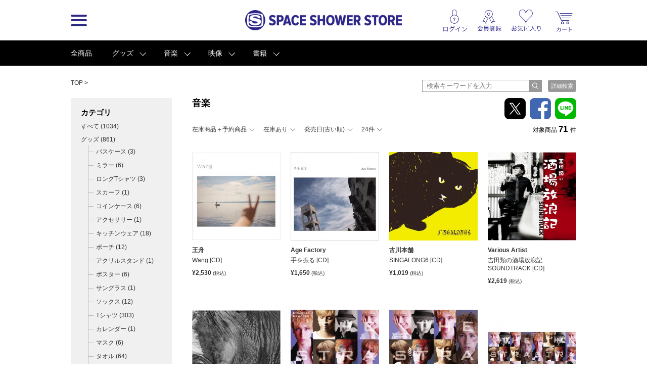

--- FILE ---
content_type: text/html; charset=UTF-8
request_url: https://d8ddc739458feb44ef072cf7bf26d866.cdnext.stream.ne.jp/item_list.php?category_id=1&artist_id=20&order=1&type=0&stock=1
body_size: 80408
content:

<!DOCTYPE html>
<html lang="jp">
<head prefix="og: http://ogp.me/ns# fb: http://ogp.me/ns/fb# article: http://ogp.me/ns/article#">
	<meta http-equiv="Content-Type" content="text/html; charset=UTF-8" />
	<meta http-equiv="Pragma" content="no-cache" />
	<meta http-equiv="Cache-Control" content="no-cache" />
	<meta http-equiv="Expires" content="Thu, 01 Dec 1994 16:00:00 GMT" />
	<meta name="format-detection" content="telephone=no" />

	
		<meta name="viewport" content="width=1100">
	

		
	
		
								
    

    
                                
                
    

    <!-- Google Tag Manager -->
<script>(function(w,d,s,l,i){w[l]=w[l]||[];w[l].push({'gtm.start':
new Date().getTime(),event:'gtm.js'});var f=d.getElementsByTagName(s)[0],
j=d.createElement(s),dl=l!='dataLayer'?'&l='+l:'';j.async=true;j.src=
'https://www.googletagmanager.com/gtm.js?id='+i+dl;f.parentNode.insertBefore(j,f);
})(window,document,'script','dataLayer','GTM-WPBQLGC');</script>
<!-- End Google Tag Manager -->


	

	<title>音楽の商品一覧 | SPACE SHOWER STORE（スペシャストア）</title>
	<meta name="description" content="スペースシャワーの公式オンラインストア「SPACE SHOWER TORE （スペシャストア）」。所属アーティストのオフィシャルグッズや主催イベントグッズ、オリジナル特典付CDやDVDなど、ここでしか手に入らない限定アイテム等を取り揃えているオンラインショッピングサイトです。">
	<meta name="keywords" content="SPACE SHOWER STORE, スペシャストア, スペースシャワーストア, SPACE SHOWER, スペースシャワー, SPACE SHOWER NETWORKS INC, スペースシャワーネットワーク, 通販, 通信販売, EC, ショッピング, ネット販売, 限定商品, アーティストグッズ, グッズ, 音楽, 映像">

	<link rel="apple-touch-icon-precomposed" href="/apple-touch-icon-precomposed.png"/>

	
		<link rel="stylesheet" href="/js/colorbox/colorbox.css?190212">

		<link rel="stylesheet" href="//d8ddc739458feb44ef072cf7bf26d866.cdnext.stream.ne.jp/css/style.css?20200326">
		<link rel="stylesheet" href="//d8ddc739458feb44ef072cf7bf26d866.cdnext.stream.ne.jp/css/owl.carousel.min.css">
		<link rel="stylesheet" href="//d8ddc739458feb44ef072cf7bf26d866.cdnext.stream.ne.jp/css/owl.theme.default.min.css">

					<link rel="stylesheet" href="//d8ddc739458feb44ef072cf7bf26d866.cdnext.stream.ne.jp/css/wide_layout.css?201705091900">
			
    

	<link rel="SHORTCUT ICON" href="/favicon.ico">
	<link rel="apple-touch-icon-precomposed" href="/apple-touch-icon.png">

	

	<meta name="copyright" content="Copyright SPACE SHOWER NETWORKS INC." />

	<meta name="facebook-domain-verification" content="vvaqgw8kt4izs1f4ui6efre182383x" />

	<!-- facebook -->
	<meta property="og:locale" content="ja_JP" />
	<meta property="og:type" content="article" />
	<meta property="og:url" content="https://spaceshowerstore.com/item_list.php?category_id=1&artist_id=20&order=1&type=0&stock=1" />
	<meta property="og:site_name" content="SPACE SHOWER STORE（スペシャストア）" />
	<meta property="og:description" content="" />
	<meta property="og:image" content="https://spaceshowerstore.com/images/logo_ss_store.png?19022"/>
	<meta property="og:title" content="音楽の商品一覧 | SPACE SHOWER STORE（スペシャストア）" />
	<meta property="fb:app_id" content="1646216102160304" />
	<meta name="twitter:card" content="summary_large_image" />
	<meta name="twitter:site" content="@spaceshower_str" />
	<!-- //facebook -->

		<!-- for Paidy -->
			
			<script>
			(function() {
				function calcImageContainerHeight () {
					var imageContainer = document.querySelector('.paidy_lp_image_container');
					var conputedWidth = parseInt(document.defaultView.getComputedStyle(imageContainer, '').width, 10);
					var ratio = 370 / 970;
					imageContainer.style.height = conputedWidth * ratio + 'px'
				}
				calcImageContainerHeight()
				window.addEventListener( 'resize', function() {
					calcImageContainerHeight()
				})
			})()
			</script>
			
	<!-- //for Paidy -->
	</head>

<body id="goods" class=" ">

    <!-- Google Tag Manager (noscript) -->
<noscript><iframe src="https://www.googletagmanager.com/ns.html?id=GTM-WPBQLGC"
height="0" width="0" style="display:none;visibility:hidden"></iframe></noscript>
<!-- End Google Tag Manager (noscript) -->


    
        
    
    <a name="page_top" id="page_top"></a>
    <div id="wrapper">
        <div id="header">
            <div class="inner">
                <div class="menu-wrapper">
                                                

                <div class="logo-menu js-sp-scroll-fix menu_float">
                <h1 ><a href="/"><img src="//d8ddc739458feb44ef072cf7bf26d866.cdnext.stream.ne.jp/images/common/logo.png" alt="SPACE SHOWER STORE"></a></h1>

                        <div id="menu">
                            <a href="javascript:void(0);" class="btn pc-view js-hover">
                                <div class="btn__bar--1 btn__bar"></div>
                                <div class="btn__bar--2 btn__bar"></div>
                                <div class="btn__bar--3 btn__bar"></div>
                            </a>
                            <a href="javascript:void(0);" class="btn sp-view js-click">
                                <div class="btn__bar--1 btn__bar"></div>
                                <div class="btn__bar--2 btn__bar"></div>
                                <div class="btn__bar--3 btn__bar"></div>
                            </a>
                            <div class="sp-view header__search-btn">
                                <a href="/search.php"><img src="//d8ddc739458feb44ef072cf7bf26d866.cdnext.stream.ne.jp/images/icons/search.png" alt="" width="19.5"></a>
                            </div>
                        </div>
                        <!-- /.menu -->
                    </div>
                    <!-- /.logo-menu -->
                </div>
                <!-- /.menu-wrapper -->


                                    <div class="header-sub-menu-wrapper">
                        <ul class="header-sub-menu">
			
		<li><a href="javascript:void(0);" class="js-show-login"><img src="//d8ddc739458feb44ef072cf7bf26d866.cdnext.stream.ne.jp/images/icons/login.png" alt="" width="37.5" class="icon--login"></a></li>
		<li><a href="javascript:void(0);" class="js-show-login" data-modalclass="register-modal"><img src="//d8ddc739458feb44ef072cf7bf26d866.cdnext.stream.ne.jp/images/icons/regist.png" alt="" width="40" class="icon--regist" ></a></li>
		<li><a href="javascript:void(0);" class="js-show-login"><img src="//d8ddc739458feb44ef072cf7bf26d866.cdnext.stream.ne.jp/images/icons/favorite.png" alt="" width="47" class="icon--favorite"></a></li>
	
	

	<li class="cart-list">
	   <a href="https://cart.spaceshowerstore.com/v2/ShoppingCart.aspx?ccode=SSNW" class="icon">
		   

			<div class="cart__info">
			   <div class="cart-item-cont__txt"></div>
			   <div class="cart-item-cont">
				   <div class="js-itemqty cart__qty"></div>
				   
			   </div>
		   </div>
	   </a>
	</li>
</ul>

                    </div>
                
            </div>
        </div>
        <!-- /#header -->

        <div class="menu_inner">
            <ul class="clearfix">
            

                <li>
                                            <h3 class="pc-view">カテゴリ</h3>
                                        <ul class="js-sp-accordion-body open menu__sub-menu">
                        <li><a href="/item_list.php">全商品</a></li>
                                                                        <li>
                            <a href="/item_list.php?category_id=3">グッズ</a>
                            
                        </li>
                                                                        <li>
                            <a href="/item_list.php?category_id=1">音楽</a>
                            
                        </li>
                                                                        <li>
                            <a href="/item_list.php?category_id=2">映像</a>
                            
                        </li>
                                                                        <li>
                            <a href="/item_list.php?category_id=4">書籍</a>
                            
                        </li>
                                            </ul>
                </li>

                <li>
                                            <h3 class="pc-view">一覧ページ</h3>
                    
                    <ul class="js-sp-accordion-body open menu__sub-menu">
                        <li><a href="/shop_list.php">SHOP一覧</a></li>
                        <li><a href="/artist_list.php">アーティスト一覧</a></li>
                        <li><a href="/special.php">特集/ピックアップ一覧</a></li>
                        <li><a href="/news_list.php">お知らせ一覧</a></li>
                        
                        
                    </ul>
                </li>

                <li class="menu-list--last">
                                            <h3 class="pc-view">ヘルプ</h3>
                    
                    <ul class="js-sp-accordion-body open menu__sub-menu">
                        <li><a href="/help/">ヘルプTOP</a></li>
                        <li><a href="/help/regist.php">会員登録について</a></li>
                        <li><a href="/help/order.php">ご注文方法について</a></li>
                        <li><a href="/help/payment.php">お支払い方法について</a></li>
                        <li><a href="/help/payment.php#souryou">送料について</a></li>
                        <li><a href="/help/delivery.php">お届け・配送について</a></li>
                        <li><a href="/help/cancel.php">キャンセル・返品・交換について</a></li>
                        <li><a href="/help/other.php">その他 ご注文について</a></li>
                        <li><a href="/inquiry/">お問い合わせ</a></li>
                        <li><a href="/help/requirements.php">サイトについて</a></li>
                    </ul>
                </li>
            </ul>

                    </div>

        
        <ul class="js-sub-menu sub-menu favorite-sub-menu">
            <li><a href="/mypage/item_list.php">マイアーティストの関連商品</a></li>
            <li><a href="/favorite_list.php" style="border-bottom: none;">お気に入り商品</a></li>
        </ul>


        <ul class="js-sub-menu sub-menu loing-sub-menu">
            
            <li class="pc-view"><a href="/mypage/">会員登録情報</a></li>
            <li class="sp-view"><a href="/mypage/profile.php">会員登録情報</a></li>
            <li><a href="https://cart.spaceshowerstore.com/v2/member/OrderList.aspx?ccode=SSNW" target="_blank">注文履歴・発送状況</a></li>
            <li><a href="/mypage/item_list.php">マイアーティストの関連商品</a></li>
            <li><a href="https://id.spaceshower.jp/artist/" target="_blank">マイアーティスト登録・編集</a></li>
            <li><a href="https://id.spaceshower.jp/mailmagazine/" target="_blank">メルマガ登録状況</a></li>
            <li><a href="/ssid_logout.php" class="no-arrow">ログアウト</a></li>
        </ul>
        

        <div id="contents">
            

			<div id="nav">
   <div class="clearfix">
		<div class="nav__inner">
			<ul class="clearfix grid-8">
				<li class="all cat"><a href="/item_list.php" class="btn">全商品</a></li>
												<li class="cat">
					<a href="/item_list.php?category_id=3" class="btn">グッズ</a><!-- /item_list.php?category_id=3にリンクしたい -->
					<ul style="display:none;" class="sub-menu">
																		<li><a href="/item_list.php?category_id=87">パスケース</a></li>
																		<li><a href="/item_list.php?category_id=86">ミラー</a></li>
																		<li><a href="/item_list.php?category_id=52">ロングTシャツ</a></li>
																		<li><a href="/item_list.php?category_id=53">スカーフ</a></li>
																		<li><a href="/item_list.php?category_id=92">コインケース</a></li>
																		<li><a href="/item_list.php?category_id=49">アクセサリー</a></li>
																		<li><a href="/item_list.php?category_id=96">キッチンウェア</a></li>
																		<li><a href="/item_list.php?category_id=85">ポーチ</a></li>
																		<li><a href="/item_list.php?category_id=303">アクリルスタンド</a></li>
																		<li><a href="/item_list.php?category_id=91">ポスター</a></li>
																		<li><a href="/item_list.php?category_id=998">サングラス</a></li>
																		<li><a href="/item_list.php?category_id=89">ソックス</a></li>
																		<li><a href="/item_list.php?category_id=31">Tシャツ</a></li>
																		<li><a href="/item_list.php?category_id=111">カレンダー</a></li>
																		<li><a href="/item_list.php?category_id=18">マスク</a></li>
																		<li><a href="/item_list.php?category_id=33">タオル</a></li>
																		<li><a href="/item_list.php?category_id=51">ジャケット</a></li>
																		<li><a href="/item_list.php?category_id=50">シャツ</a></li>
																		<li><a href="/item_list.php?category_id=35">パーカー</a></li>
																		<li><a href="/item_list.php?category_id=32">バッグ</a></li>
																		<li><a href="/item_list.php?category_id=44">トレーナー</a></li>
																		<li><a href="/item_list.php?category_id=36">バッジ</a></li>
																		<li><a href="/item_list.php?category_id=37">ラバーバンド</a></li>
																		<li><a href="/item_list.php?category_id=39">キャップ</a></li>
																		<li><a href="/item_list.php?category_id=38">セット</a></li>
																		<li><a href="/item_list.php?category_id=302">キーホルダー</a></li>
																		<li><a href="/item_list.php?category_id=301">ステッカー</a></li>
																		<li><a href="/item_list.php?category_id=55">ポストカード・生写真</a></li>
																		<li><a href="/item_list.php?category_id=48">ステーショナリー</a></li>
																		<li><a href="/item_list.php?category_id=46">ニット帽</a></li>
																		<li><a href="/item_list.php?category_id=40">スマホケース</a></li>
																		<li><a href="/item_list.php?category_id=23">ブレスレット</a></li>
																		<li><a href="/item_list.php?category_id=34">その他</a></li>
																		<li><a href="/item_list.php?category_id=201">ベルト</a></li>
																		<li><a href="/item_list.php?category_id=60">バンダナ</a></li>
																		<li><a href="/item_list.php?category_id=69">ランダムグッズ</a></li>
											</ul>
				</li>
												<li class="cat">
					<a href="/item_list.php?category_id=1" class="btn">音楽</a><!-- /item_list.php?category_id=1にリンクしたい -->
					<ul style="display:none;" class="sub-menu">
																		<li><a href="/item_list.php?category_id=99">カセットテープ</a></li>
																		<li><a href="/item_list.php?category_id=59">CD-R</a></li>
																		<li><a href="/item_list.php?category_id=10">CD</a></li>
																		<li><a href="/item_list.php?category_id=11">CDS</a></li>
																		<li><a href="/item_list.php?category_id=12">CD+DVD</a></li>
																		<li><a href="/item_list.php?category_id=13">レコード</a></li>
																		<li><a href="/item_list.php?category_id=14">セット</a></li>
																		<li><a href="/item_list.php?category_id=30">USB</a></li>
																		<li><a href="/item_list.php?category_id=300">CD+Blu-ray</a></li>
											</ul>
				</li>
												<li class="cat">
					<a href="/item_list.php?category_id=2" class="btn">映像</a><!-- /item_list.php?category_id=2にリンクしたい -->
					<ul style="display:none;" class="sub-menu">
																		<li><a href="/item_list.php?category_id=21">DVD</a></li>
																		<li><a href="/item_list.php?category_id=22">Blu-ray Disc</a></li>
											</ul>
				</li>
												<li class="cat">
					<a href="/item_list.php?category_id=4" class="btn">書籍</a><!-- /item_list.php?category_id=4にリンクしたい -->
					<ul style="display:none;" class="sub-menu">
																		<li><a href="/item_list.php?category_id=101">パンフレット</a></li>
																		<li><a href="/item_list.php?category_id=41">本</a></li>
											</ul>
				</li>
							</ul>

					</div>
    </div>
</div>	
	

<div class="inner clearfix ">
	
		<div class="row pan-search-box">
			<p id="pan" class="grid-8">
				

    <a href="/">TOP</a>
    

            &gt; <a href="/artist/"></a>
    
		    </p>

		    <div class="search-wrapper grid-4">
	<div class="input-wrapper">
		<form action="/item_list.php" method="get" class="header-search-form">
			<input type="text" placeholder="検索キーワードを入力" class="input-text" name="keyword" value="">
			<input type="submit" class="submit-btn" value="">
		</form>
	</div>

	<a href="/search.php" class="search-submit">詳細検索</a>	
</div>
<!-- /.search-wrapper -->
	    </div>
    

	
            
            
    <div id="side" class="">
    	
            



<ul class="cat side__cat">
	<li><h3>カテゴリ</h3></li>
	<li><a href="/item_list.php">すべて<span class="side__cat__total-count"></span></a></li>
						<li>
			<a href="/item_list.php?category_id=3&artist_id=20">グッズ (<span class="side__cat__count">861</span>)</a>
			<ul class="side__cat__child">
												<li><a href="/item_list.php?category_id=87&artist_id=20">パスケース (3)</a></li>
												<li><a href="/item_list.php?category_id=86&artist_id=20">ミラー (6)</a></li>
												<li><a href="/item_list.php?category_id=52&artist_id=20">ロングTシャツ (3)</a></li>
												<li><a href="/item_list.php?category_id=53&artist_id=20">スカーフ (1)</a></li>
												<li><a href="/item_list.php?category_id=92&artist_id=20">コインケース (6)</a></li>
												<li><a href="/item_list.php?category_id=49&artist_id=20">アクセサリー (1)</a></li>
												<li><a href="/item_list.php?category_id=96&artist_id=20">キッチンウェア (18)</a></li>
												<li><a href="/item_list.php?category_id=85&artist_id=20">ポーチ (12)</a></li>
												<li><a href="/item_list.php?category_id=303&artist_id=20">アクリルスタンド (1)</a></li>
												<li><a href="/item_list.php?category_id=91&artist_id=20">ポスター (6)</a></li>
												<li><a href="/item_list.php?category_id=998&artist_id=20">サングラス (1)</a></li>
												<li><a href="/item_list.php?category_id=89&artist_id=20">ソックス (12)</a></li>
												<li><a href="/item_list.php?category_id=31&artist_id=20">Tシャツ (303)</a></li>
												<li><a href="/item_list.php?category_id=111&artist_id=20">カレンダー (1)</a></li>
												<li><a href="/item_list.php?category_id=18&artist_id=20">マスク (6)</a></li>
												<li><a href="/item_list.php?category_id=33&artist_id=20">タオル (64)</a></li>
												<li><a href="/item_list.php?category_id=51&artist_id=20">ジャケット (11)</a></li>
												<li><a href="/item_list.php?category_id=50&artist_id=20">シャツ (3)</a></li>
												<li><a href="/item_list.php?category_id=35&artist_id=20">パーカー (56)</a></li>
												<li><a href="/item_list.php?category_id=32&artist_id=20">バッグ (84)</a></li>
												<li><a href="/item_list.php?category_id=44&artist_id=20">トレーナー (18)</a></li>
												<li><a href="/item_list.php?category_id=36&artist_id=20">バッジ (31)</a></li>
												<li><a href="/item_list.php?category_id=37&artist_id=20">ラバーバンド (10)</a></li>
												<li><a href="/item_list.php?category_id=39&artist_id=20">キャップ (18)</a></li>
												<li><a href="/item_list.php?category_id=38&artist_id=20">セット (23)</a></li>
												<li><a href="/item_list.php?category_id=302&artist_id=20">キーホルダー (24)</a></li>
												<li><a href="/item_list.php?category_id=301&artist_id=20">ステッカー (19)</a></li>
												<li><a href="/item_list.php?category_id=55&artist_id=20">ポストカード・生写真 (10)</a></li>
												<li><a href="/item_list.php?category_id=48&artist_id=20">ステーショナリー (8)</a></li>
												<li><a href="/item_list.php?category_id=46&artist_id=20">ニット帽 (2)</a></li>
												<li><a href="/item_list.php?category_id=40&artist_id=20">スマホケース (5)</a></li>
												<li><a href="/item_list.php?category_id=23&artist_id=20">ブレスレット (6)</a></li>
												<li><a href="/item_list.php?category_id=34&artist_id=20">その他 (104)</a></li>
												<li><a href="/item_list.php?category_id=201&artist_id=20">ベルト (1)</a></li>
												<li><a href="/item_list.php?category_id=60&artist_id=20">バンダナ (1)</a></li>
												<li><a href="/item_list.php?category_id=69&artist_id=20">ランダムグッズ (1)</a></li>
							</ul>
		</li>
					<li>
			<a href="/item_list.php?category_id=1&artist_id=20">音楽 (<span class="side__cat__count">145</span>)</a>
			<ul class="side__cat__child">
												<li><a href="/item_list.php?category_id=99&artist_id=20">カセットテープ (4)</a></li>
												<li><a href="/item_list.php?category_id=59&artist_id=20">CD-R (5)</a></li>
												<li><a href="/item_list.php?category_id=10&artist_id=20">CD (95)</a></li>
												<li><a href="/item_list.php?category_id=11&artist_id=20">CDS (7)</a></li>
												<li><a href="/item_list.php?category_id=12&artist_id=20">CD+DVD (5)</a></li>
												<li><a href="/item_list.php?category_id=13&artist_id=20">レコード (28)</a></li>
												<li><a href="/item_list.php?category_id=14&artist_id=20">セット (2)</a></li>
												<li><a href="/item_list.php?category_id=30&artist_id=20">USB (1)</a></li>
												<li><a href="/item_list.php?category_id=300&artist_id=20">CD+Blu-ray (1)</a></li>
							</ul>
		</li>
					<li>
			<a href="/item_list.php?category_id=2&artist_id=20">映像 (<span class="side__cat__count">22</span>)</a>
			<ul class="side__cat__child">
												<li><a href="/item_list.php?category_id=21&artist_id=20">DVD (17)</a></li>
												<li><a href="/item_list.php?category_id=22&artist_id=20">Blu-ray Disc (5)</a></li>
							</ul>
		</li>
					<li>
			<a href="/item_list.php?category_id=4&artist_id=20">書籍 (<span class="side__cat__count">6</span>)</a>
			<ul class="side__cat__child">
												<li><a href="/item_list.php?category_id=101&artist_id=20">パンフレット (1)</a></li>
												<li><a href="/item_list.php?category_id=41&artist_id=20">本 (6)</a></li>
							</ul>
		</li>
	</ul>

<div class="price-form-wrapper">
	<h2 class="price-form__title">価格</h2>
	
	<form action="/item_list.php" method="get" class="price-form js-price-form">
					
			
			<input type="hidden" name="category_id" value="1">
					
			
			<input type="hidden" name="artist_id" value="20">
					
			
			<input type="hidden" name="order" value="1">
					
			
			<input type="hidden" name="type" value="0">
					
			
			<input type="hidden" name="stock" value="1">
				<div>
			<input type="text" name="min_price" value="" maxlength="8"><span class="small">円</span>
			<span class="gray">〜</span>
			<input type="text" name="max_price" value="" maxlength="8" ><span class="small">円</span>
		</div>
		
		<div class="align-center price-form__btns">
			<input type="reset" value="クリア">
			<input type="submit" value="価格で絞り込む">
		</div>
	</form>
</div>
<!-- /.price-form-wrapper -->
    
	        <ul class="src">
	            <li><a href="/shop_list.php" class="no-arrow">ショップから探す</a>
	                <ul style="display:none">
	                    <li><a href="/item_list.php">SPACE SHOWER MUSIC</a></li>
	                    	                    <li><a href="/">yahyel SHOP</a></li>
	                    	                    <li><a href="/"></a></li>
	                    	                    <li><a href="/">AAAMYYY SHOP</a></li>
	                    	                    <li><a href="/">神聖かまってちゃん</a></li>
	                    	                    <li><a href="/"></a></li>
	                    	                    <li><a href="/"></a></li>
	                    	                    <li><a href="/"></a></li>
	                    	                    <li><a href="/"></a></li>
	                    	                    <li><a href="/"></a></li>
	                    	                    <li><a href="/">Suchmos SHOP</a></li>
	                    	                    <li><a href="/">MONO NO AWARE SHOP</a></li>
	                    	                    <li><a href="/">Juice=Juice SUMMER Party OFFICIAL GOODS</a></li>
	                    	                    <li><a href="/">FCO. SHOP</a></li>
	                    	                    <li><a href="/">漢 Kitchen SHOP</a></li>
	                    	                    <li><a href="/">SAIHATE SHOP</a></li>
	                    	                    <li><a href="/">Hedigan's SHOP</a></li>
	                    	                    <li><a href="/">YRFW SHOP</a></li>
	                    	                    <li><a href="/">ハンバート ハンバート SHOP</a></li>
	                    	                    <li><a href="/"></a></li>
	                    	                    <li><a href="/"></a></li>
	                    	                    <li><a href="/"></a></li>
	                    	                    <li><a href="/"></a></li>
	                    	                    <li><a href="/"></a></li>
	                    	                    <li><a href="/"></a></li>
	                    	                    <li><a href="/"></a></li>
	                    	                    <li><a href="/"></a></li>
	                    	                    <li><a href="/"></a></li>
	                    	                    <li><a href="/"></a></li>
	                    	                    <li><a href="/">七尾旅人 SHOP</a></li>
	                    	                    <li><a href="/"></a></li>
	                    	                    <li><a href="/">never young beach SHOP</a></li>
	                    	                    <li><a href="/"></a></li>
	                    	                    <li><a href="/"></a></li>
	                    	                    <li><a href="/">Mirage Collective SHOP</a></li>
	                    	                    <li><a href="/">Fire EX. (滅火器) SHOP</a></li>
	                    	                    <li><a href="/"></a></li>
	                    	                    <li><a href="/"></a></li>
	                    	                    <li><a href="/"></a></li>
	                    	                    <li><a href="/">吉田類の酒場放浪記 SOUNDTRACK SHOP</a></li>
	                    	                    <li><a href="/">アルカラ SHOP</a></li>
	                    	                    <li><a href="/">眞名子新 SHOP</a></li>
	                    	                    <li><a href="/"></a></li>
	                    	                    <li><a href="/"></a></li>
	                    	                    <li><a href="/">STUTS SHOP</a></li>
	                    	                    <li><a href="/"></a></li>
	                    	                    <li><a href="/"></a></li>
	                    	                    <li><a href="/">SABANNAMAN SHOP</a></li>
	                    	                    <li><a href="/">HAWAIIAN6 SHOP</a></li>
	                    	                    <li><a href="/"></a></li>
	                    	                    <li><a href="/">Migimimi sleep tight SHOP</a></li>
	                    	                    <li><a href="/">MACHINE RECORDS SHOP</a></li>
	                    	                    <li><a href="/">locofrank SHOP</a></li>
	                    	                    <li><a href="/"></a></li>
	                    	                    <li><a href="/">IKKI NOT DEAD SHOP</a></li>
	                    	                    <li><a href="/">UEKUSA WATARU SHOP</a></li>
	                    	                    <li><a href="/"></a></li>
	                    	                    <li><a href="/">TOKYO No.1 SOUL SET SHOP</a></li>
	                    	                    <li><a href="/">YUGO. SHOP</a></li>
	                    	                    <li><a href="/">CONNECTION SHOP</a></li>
	                    	                    <li><a href="/"></a></li>
	                    	                    <li><a href="/"></a></li>
	                    	                    <li><a href="/"></a></li>
	                    	                    <li><a href="/">イナズマデリバリー SHOP</a></li>
	                    	                    <li><a href="/">古川本舗 SHOP</a></li>
	                    	                    <li><a href="/">ALPACAS SHOP</a></li>
	                    	                    <li><a href="/">SISTERJET SHOP</a></li>
	                    	                    <li><a href="/">claquepot</a></li>
	                    	                    <li><a href="/">フラワーカンパニーズ</a></li>
	                    	                    <li><a href="/"></a></li>
	                    	                    <li><a href="/">JOÃO GILBERTO</a></li>
	                    	                    <li><a href="/"></a></li>
	                    	                    <li><a href="/"></a></li>
	                    	                    <li><a href="/"></a></li>
	                    	                    <li><a href="/"></a></li>
	                    	                    <li><a href="/">WEDNESDAY SHOP</a></li>
	                    	                    <li><a href="/">王舟 SHOP</a></li>
	                    	                    <li><a href="/">キャラメルペッパーズ SHOP</a></li>
	                    	                    <li><a href="/">ニコラス・エドワーズ SHOP</a></li>
	                    	                    <li><a href="/"></a></li>
	                    	                    <li><a href="/">Bug Holic SHOP</a></li>
	                    	                    <li><a href="/">Kohei Shimizu SHOP</a></li>
	                    	                    <li><a href="/">TAIKING SHOP</a></li>
	                    	                    <li><a href="/">Tempalay SHOP</a></li>
	                    	                    <li><a href="/">androp SHOP</a></li>
	                    	                    <li><a href="/">felicity store</a></li>
	                    	                    <li><a href="/">犬神サアカス團 SHOP</a></li>
	                    	                    <li><a href="/">AISHA SHOP</a></li>
	                    	                    <li><a href="/">ベッド・インのタレントショップ</a></li>
	                    	                    <li><a href="/"></a></li>
	                    	                    <li><a href="/"></a></li>
	                    	                    <li><a href="/"></a></li>
	                    	                    <li><a href="/"></a></li>
	                    	                    <li><a href="/">Age Factory SHOP</a></li>
	                    	                    <li><a href="/">Sound Schedule SHOP</a></li>
	                    	                    <li><a href="/">メガマソ SHOP</a></li>
	                    	                    <li><a href="/"></a></li>
	                    	                    <li><a href="/"></a></li>
	                    	                    <li><a href="/"></a></li>
	                    	                    <li><a href="/"></a></li>
	                    	                </ul>
	            </li>

	            <li><a href="/artist_list.php" class="no-arrow">アーティスト/著者から探す</a></li>

	            <li><a href="/special.php" class="no-arrow">特集/ピックアップから探す</a></li>

	            <li>
	            	<a href="javascript:void(0);" class="js-accordion-title">商品カテゴリーから探す</a>

	            	<div class="js-accordion-body sub-cat-list-wrapper">
	            		<ul class="">
	            				            				<li>
	            					<a href="/item_list.php?category_id=3">グッズ</a>

	            					<ul class="side__cat__child">
		            							            						<li><a href="/item_list.php?category_id=87">パスケース</a></li>
		            							            						<li><a href="/item_list.php?category_id=86">ミラー</a></li>
		            							            						<li><a href="/item_list.php?category_id=52">ロングTシャツ</a></li>
		            							            						<li><a href="/item_list.php?category_id=53">スカーフ</a></li>
		            							            						<li><a href="/item_list.php?category_id=92">コインケース</a></li>
		            							            						<li><a href="/item_list.php?category_id=49">アクセサリー</a></li>
		            							            						<li><a href="/item_list.php?category_id=96">キッチンウェア</a></li>
		            							            						<li><a href="/item_list.php?category_id=85">ポーチ</a></li>
		            							            						<li><a href="/item_list.php?category_id=303">アクリルスタンド</a></li>
		            							            						<li><a href="/item_list.php?category_id=91">ポスター</a></li>
		            							            						<li><a href="/item_list.php?category_id=998">サングラス</a></li>
		            							            						<li><a href="/item_list.php?category_id=89">ソックス</a></li>
		            							            						<li><a href="/item_list.php?category_id=31">Tシャツ</a></li>
		            							            						<li><a href="/item_list.php?category_id=111">カレンダー</a></li>
		            							            						<li><a href="/item_list.php?category_id=18">マスク</a></li>
		            							            						<li><a href="/item_list.php?category_id=33">タオル</a></li>
		            							            						<li><a href="/item_list.php?category_id=51">ジャケット</a></li>
		            							            						<li><a href="/item_list.php?category_id=50">シャツ</a></li>
		            							            						<li><a href="/item_list.php?category_id=35">パーカー</a></li>
		            							            						<li><a href="/item_list.php?category_id=32">バッグ</a></li>
		            							            						<li><a href="/item_list.php?category_id=44">トレーナー</a></li>
		            							            						<li><a href="/item_list.php?category_id=36">バッジ</a></li>
		            							            						<li><a href="/item_list.php?category_id=37">ラバーバンド</a></li>
		            							            						<li><a href="/item_list.php?category_id=39">キャップ</a></li>
		            							            						<li><a href="/item_list.php?category_id=38">セット</a></li>
		            							            						<li><a href="/item_list.php?category_id=302">キーホルダー</a></li>
		            							            						<li><a href="/item_list.php?category_id=301">ステッカー</a></li>
		            							            						<li><a href="/item_list.php?category_id=55">ポストカード・生写真</a></li>
		            							            						<li><a href="/item_list.php?category_id=48">ステーショナリー</a></li>
		            							            						<li><a href="/item_list.php?category_id=46">ニット帽</a></li>
		            							            						<li><a href="/item_list.php?category_id=40">スマホケース</a></li>
		            							            						<li><a href="/item_list.php?category_id=23">ブレスレット</a></li>
		            							            						<li><a href="/item_list.php?category_id=34">その他</a></li>
		            							            						<li><a href="/item_list.php?category_id=201">ベルト</a></li>
		            							            						<li><a href="/item_list.php?category_id=60">バンダナ</a></li>
		            							            						<li><a href="/item_list.php?category_id=69">ランダムグッズ</a></li>
		            							            				</ul>
	            				</li>
	            				            				<li>
	            					<a href="/item_list.php?category_id=1">音楽</a>

	            					<ul class="side__cat__child">
		            							            						<li><a href="/item_list.php?category_id=99">カセットテープ</a></li>
		            							            						<li><a href="/item_list.php?category_id=59">CD-R</a></li>
		            							            						<li><a href="/item_list.php?category_id=10">CD</a></li>
		            							            						<li><a href="/item_list.php?category_id=11">CDS</a></li>
		            							            						<li><a href="/item_list.php?category_id=12">CD+DVD</a></li>
		            							            						<li><a href="/item_list.php?category_id=13">レコード</a></li>
		            							            						<li><a href="/item_list.php?category_id=14">セット</a></li>
		            							            						<li><a href="/item_list.php?category_id=30">USB</a></li>
		            							            						<li><a href="/item_list.php?category_id=300">CD+Blu-ray</a></li>
		            							            				</ul>
	            				</li>
	            				            				<li>
	            					<a href="/item_list.php?category_id=2">映像</a>

	            					<ul class="side__cat__child">
		            							            						<li><a href="/item_list.php?category_id=21">DVD</a></li>
		            							            						<li><a href="/item_list.php?category_id=22">Blu-ray Disc</a></li>
		            							            				</ul>
	            				</li>
	            				            				<li>
	            					<a href="/item_list.php?category_id=4">書籍</a>

	            					<ul class="side__cat__child">
		            							            						<li><a href="/item_list.php?category_id=101">パンフレット</a></li>
		            							            						<li><a href="/item_list.php?category_id=41">本</a></li>
		            							            				</ul>
	            				</li>
	            				            		</ul>
	            	</div>
	            </li>

	            <li>
	            	<a href="javascript:void(0);" class="js-accordion-title">限定商品から探す</a>

					<ul class="js-accordion-body sub-cat-list-wrapper">
	            		            		<li><a href="/item_list.php?limit=1">当店限定</a></li>
	            		            		<li><a href="/item_list.php?limit=3">初回限定</a></li>
	            		            		<li><a href="/item_list.php?limit=4">期間限定</a></li>
	            		            		<li><a href="/item_list.php?limit=5">数量限定</a></li>
	            		            		<li><a href="/item_list.php?limit=2">予約商品</a></li>
	            		            	</ul>

				
	            
	            <li>
	            	<a href="javascript:void(0);" class="js-accordion-title">価格帯から探す</a>

	            	<div class="js-accordion-body sub-cat-list-wrapper">
	            		<ul>
		            		<li><a href="/item_list.php?min_price=500&max_price=999">¥500 〜 ¥999</a></li>
		            		<li><a href="/item_list.php?min_price=1000&max_price=1999">¥1,000 〜 ¥1,999</a></li>
		            		<li><a href="/item_list.php?min_price=2000&max_price=2999">¥2,000 〜 ¥2,999</a></li>
		            		<li><a href="/item_list.php?min_price=3000&max_price=3999">¥3,000 〜 ¥3,999</a></li>
		            		<li><a href="/item_list.php?min_price=4000&max_price=4999">¥4,000 〜 ¥4,999</a></li>
		            		<li><a href="/item_list.php?min_price=5000">¥5,000 〜 </a></li>
		            	</ul>
	            	</div>
	            </li>
	        </ul>

			<div id="banner" class="js-blank-link-force">
				<div class="mb-20">
					<p><a href="/help/"><img src="//d8ddc739458feb44ef072cf7bf26d866.cdnext.stream.ne.jp/images/banners/howto.png" alt="ご利用方法について"></a></p>
				</div>


				
											<p><a href="https://www.tenso.com/static/lp_shop_index?ad_code1=BN-20181101122548"><img src="//d8ddc739458feb44ef072cf7bf26d866.cdnext.stream.ne.jp/img/banner_s/bnr_tensocom.png" alt=""></a></p>
											<p><a href="/shop/025773/"><img src="//d8ddc739458feb44ef072cf7bf26d866.cdnext.stream.ne.jp/img/banner_s/hedigans_bunnersmall_2025.jpg" alt=""></a></p>
											<p><a href="/shop/021645/"><img src="//d8ddc739458feb44ef072cf7bf26d866.cdnext.stream.ne.jp/img/banner_s/yahyel_SSS_bunnersmall.jpg" alt=""></a></p>
											<p><a href="/shop/016976/"><img src="//d8ddc739458feb44ef072cf7bf26d866.cdnext.stream.ne.jp/img/banner_s/HH_bana-200×76.jpg" alt=""></a></p>
											<p><a href="/shop/021858/"><img src="//d8ddc739458feb44ef072cf7bf26d866.cdnext.stream.ne.jp/img/banner_s/MNA_bannersmall_2025_01_re.jpg" alt=""></a></p>
											<p><a href="/shop/900083/"><img src="//d8ddc739458feb44ef072cf7bf26d866.cdnext.stream.ne.jp/img/banner_s/kankitchen_banner_side.jpg" alt=""></a></p>
											<p><a href="/shop/025962/"><img src="//d8ddc739458feb44ef072cf7bf26d866.cdnext.stream.ne.jp/img/banner_s/siht_bannersmall.png" alt=""></a></p>
											<p><a href="/shop/900080"><img src="//d8ddc739458feb44ef072cf7bf26d866.cdnext.stream.ne.jp/img/banner_s/W_200px × 72px.jpg" alt=""></a></p>
											<p><a href="/shop/021855/"><img src="//d8ddc739458feb44ef072cf7bf26d866.cdnext.stream.ne.jp/img/banner_s/STUTS_BANNER_200✕76.jpg" alt=""></a></p>
											<p><a href="/shop/020954/"><img src="//d8ddc739458feb44ef072cf7bf26d866.cdnext.stream.ne.jp/img/banner_s/scm_200x76_2024.jpg" alt=""></a></p>
											<p><a href="/shop/021219/"><img src="//d8ddc739458feb44ef072cf7bf26d866.cdnext.stream.ne.jp/img/banner_s/Tem_sss_small.jpg" alt=""></a></p>
											<p><a href="/shop/025033/"><img src="//d8ddc739458feb44ef072cf7bf26d866.cdnext.stream.ne.jp/img/banner_s/小原綾斗とフランチャイズオーナー_200×76_ver.2.jpg" alt=""></a></p>
											<p><a href="/shop/022876/"><img src="//d8ddc739458feb44ef072cf7bf26d866.cdnext.stream.ne.jp/img/banner_s/AMY_sss_small.jpg" alt=""></a></p>
											<p><a href="/shop/017273/"><img src="//d8ddc739458feb44ef072cf7bf26d866.cdnext.stream.ne.jp/img/banner_s/androp_bunner_200✕76_ver.2.jpg" alt=""></a></p>
											<p><a href="/shop/025776"><img src="//d8ddc739458feb44ef072cf7bf26d866.cdnext.stream.ne.jp/img/banner_s/manakoarata_mini_banner.jpg" alt=""></a></p>
											<p><a href="/shop/020612/"><img src="//d8ddc739458feb44ef072cf7bf26d866.cdnext.stream.ne.jp/img/banner_s/Age Factory_スペシャストア_バナー200×76.jpg" alt=""></a></p>
											<p><a href="/shop/025132/"><img src="//d8ddc739458feb44ef072cf7bf26d866.cdnext.stream.ne.jp/img/banner_s/unnamed_200✕76.jpg" alt=""></a></p>
											<p><a href="/shop/900077/"><img src="//d8ddc739458feb44ef072cf7bf26d866.cdnext.stream.ne.jp/img/banner_s/左bunner.png" alt=""></a></p>
											<p><a href="/shop/900074/"><img src="//d8ddc739458feb44ef072cf7bf26d866.cdnext.stream.ne.jp/img/banner_s/タイキング小バナー.jpg" alt=""></a></p>
											<p><a href="/shop/900073/"><img src="//d8ddc739458feb44ef072cf7bf26d866.cdnext.stream.ne.jp/img/banner_s/taiking_200×76_white.jpg" alt=""></a></p>
											<p><a href="/shop/900071/"><img src="//d8ddc739458feb44ef072cf7bf26d866.cdnext.stream.ne.jp/img/banner_s/YUGO.バナー200×76NEW.jpg" alt=""></a></p>
											<p><a href="/shop/011116/"><img src="//d8ddc739458feb44ef072cf7bf26d866.cdnext.stream.ne.jp/img/banner_s/locofrank_200x76_2020JUL.jpg" alt=""></a></p>
											<p><a href="/shop/016628/"><img src="//d8ddc739458feb44ef072cf7bf26d866.cdnext.stream.ne.jp/img/banner_s/sisterjet_200x76.jpg" alt=""></a></p>
											<p><a href="/shop/022164/"><img src="//d8ddc739458feb44ef072cf7bf26d866.cdnext.stream.ne.jp/img/banner_s/ssstore_bnr_200✕76.jpg" alt=""></a></p>
											<p><a href="/shop/021916/"><img src="//d8ddc739458feb44ef072cf7bf26d866.cdnext.stream.ne.jp/img/banner_s/yurufuwa_store_200×76_01.jpg" alt=""></a></p>
											<p><a href="/shop/009067/"><img src="//d8ddc739458feb44ef072cf7bf26d866.cdnext.stream.ne.jp/img/banner_s/sound_schedule200x76_new.jpg" alt=""></a></p>
											<p><a href="/shop/900065/"><img src="//d8ddc739458feb44ef072cf7bf26d866.cdnext.stream.ne.jp/img/banner_s/MachineRecords_200×76.jpg" alt=""></a></p>
											<p><a href="/shop/009963/"><img src="//d8ddc739458feb44ef072cf7bf26d866.cdnext.stream.ne.jp/img/banner_s/shop_sabannnaman200x76.jpg" alt=""></a></p>
											<p><a href="/shop/009962/"><img src="//d8ddc739458feb44ef072cf7bf26d866.cdnext.stream.ne.jp/img/banner_s/hw6_2020_200x76.jpg" alt=""></a></p>
											<p><a href="/shop/900052/"><img src="//d8ddc739458feb44ef072cf7bf26d866.cdnext.stream.ne.jp/img/banner_s/ikki_200x76.jpg" alt=""></a></p>
											<p><a href="/shop/021237/"><img src="//d8ddc739458feb44ef072cf7bf26d866.cdnext.stream.ne.jp/img/banner_s/bedin_top_200×76.jpg" alt=""></a></p>
											<p><a href="/shop/021526/"><img src="//d8ddc739458feb44ef072cf7bf26d866.cdnext.stream.ne.jp/img/banner_s/FireEX_v2_200✕76.jpg" alt=""></a></p>
											<p><a href="/shop/900053/"><img src="//d8ddc739458feb44ef072cf7bf26d866.cdnext.stream.ne.jp/img/banner_s/shop_inazuma_200×76_withouttext_new.jpg" alt=""></a></p>
											<p><a href="/shop/006828/"><img src="//d8ddc739458feb44ef072cf7bf26d866.cdnext.stream.ne.jp/img/banner_s/shop_tavito_200×76.jpg" alt=""></a></p>
											<p><a href="/shop/019423/"><img src="//d8ddc739458feb44ef072cf7bf26d866.cdnext.stream.ne.jp/img/banner_s/shop_furukawahonpo_200×76.jpg" alt=""></a></p>
											<p><a href="/shop/014876/"><img src="//d8ddc739458feb44ef072cf7bf26d866.cdnext.stream.ne.jp/img/banner_s/shop_megamasso200x76_new.jpg" alt=""></a></p>
											<p><a href="/shop/020516/"><img src="//d8ddc739458feb44ef072cf7bf26d866.cdnext.stream.ne.jp/img/banner_s/shop_ohshu_200×76.jpg" alt=""></a></p>
											<p><a href="/shop/900055/"><img src="//d8ddc739458feb44ef072cf7bf26d866.cdnext.stream.ne.jp/img/banner_s/mst_new_200x76.jpg" alt=""></a></p>
											<p><a href="/shop/900045/"><img src="//d8ddc739458feb44ef072cf7bf26d866.cdnext.stream.ne.jp/img/banner_s/shop_nyabrick_logo_200x76.jpg" alt=""></a></p>
											<p><a href="/shop/017530/"><img src="//d8ddc739458feb44ef072cf7bf26d866.cdnext.stream.ne.jp/img/banner_s/shop_caramel_new_200x76.jpg" alt=""></a></p>
											<p><a href="/shop/009828/"><img src="//d8ddc739458feb44ef072cf7bf26d866.cdnext.stream.ne.jp/img/banner_s/inugami_circusdan_minibanner.jpg" alt=""></a></p>
											<p><a href="/shop/018039/"><img src="//d8ddc739458feb44ef072cf7bf26d866.cdnext.stream.ne.jp/img/banner_s/shop_aisha_200×76.jpg" alt=""></a></p>
											<p><a href="/shop/019857/"><img src="//d8ddc739458feb44ef072cf7bf26d866.cdnext.stream.ne.jp/img/banner_s/shop_nicholas_200x76.jpg" alt=""></a></p>
											<p><a href="/shop/900012/"><img src="//d8ddc739458feb44ef072cf7bf26d866.cdnext.stream.ne.jp/img/banner_s/shop_haahaa_200×76.jpg" alt=""></a></p>
											<p><a href="/shop/900044/"><img src="//d8ddc739458feb44ef072cf7bf26d866.cdnext.stream.ne.jp/img/banner_s/uekusa_shop_200×76.jpg" alt=""></a></p>
											<p><a href="/shop/900013/"><img src="//d8ddc739458feb44ef072cf7bf26d866.cdnext.stream.ne.jp/img/banner_s/shop_yoshida_rui_2023_re_200✕76.jpg" alt=""></a></p>
									
			</div>
        
    </div>

    <div id="main" class="">
    	
            <div id="item" class="item">
                            
                    <div class="min-sns">
                        <div id="sns" class="title-sns">
    <div class="addthis_toolbox addthis_default_style">
        <ul class="addthis_list">
            <li><a href="http://twitter.com/share?url=https%3A%2F%2Fspaceshowerstore.com%2Fitem_list.php%3Fcategory_id%3D1%26artist_id%3D20%26order%3D1%26type%3D0%26stock%3D1&text=%E3%80%90%E9%9F%B3%E6%A5%BD%E3%81%AE%E5%95%86%E5%93%81%E4%B8%80%E8%A6%A7%E3%80%91SPACE%20SHOWER%20STORE%20%23%E3%82%B9%E3%83%9A%E3%82%B7%E3%83%A3%E3%82%B9%E3%83%88%E3%82%A2%0A" target="_blank"><img src="//d8ddc739458feb44ef072cf7bf26d866.cdnext.stream.ne.jp/images/btn_x.png"></a></li>
            <li><a class="addthis_button_facebook"><img src="//d8ddc739458feb44ef072cf7bf26d866.cdnext.stream.ne.jp/images/btn_fb.png?190212"></a></li>
            <li><a href="https://timeline.line.me/social-plugin/share?url=https%3A%2F%2Fspaceshowerstore.com%2Fitem_list.php%3Fcategory_id%3D1%26artist_id%3D20%26order%3D1%26type%3D0%26stock%3D1" target="_blank"><img src="//d8ddc739458feb44ef072cf7bf26d866.cdnext.stream.ne.jp/images/btn_li.png?190212"></a></li>
        </ul>
    </div>
    <script type="text/javascript">
        
        var addthis_config = {
            "data_track_clickback":true,
            ui_cobrand: "SPACE SHOWER STORE",
        };

        var addthis_share = {
            templates: {
                twitter: '{{title}} {{url}}'
            }
        }

        var addthis_localize = {
            share_caption: "共有先を選択",
            email_caption: "この記事のURLをメールする",
            email: "メールを送る",
            favorites: "お気入り登録",
            more: "もっと見る→"
        };
        
    </script>
    <script type="text/javascript" src="//s7.addthis.com/js/250/addthis_widget.js#pubid=blsy"></script>
</div>                    </div>
                
                        <div class="section-header sns">
                <h3 class="title--sns">
                                            音楽
                                    </h3>

                
    


<div class="cat_btn">
	<div class="cat_btn__item">
					<a href="/item_list.php?category_id=1&artist_id=20&order=1&type=0&stock=1">在庫商品＋予約商品</a>
		
		<div class="cat__sub-menu">
												<span class="current">在庫商品 + 予約商品</span>
								<br>												<a href="/item_list.php?category_id=1&artist_id=20&order=1&type=1&stock=1">在庫商品</a>
								<br>												<a href="/item_list.php?category_id=1&artist_id=20&order=1&type=2&stock=1">予約商品</a>
													</div>
	</div>

	<div class="cat_btn__item">
					<a href="/item_list.php?category_id=1&artist_id=20&order=1&type=0&stock=1">在庫あり</a>
				
		<div class="cat__sub-menu">
			
												<a href="/item_list.php?category_id=1&artist_id=20&order=1&type=0&stock=0">在庫なしも含む</a>
								<br>												<span class="current">在庫あり</span>
													</div>
	</div>


		<div class="cat_btn__item">
					<a href="/item_list.php?category_id=1&artist_id=20&order=1&type=0&stock=1">発売日(古い順)</a>
				

		<div class="cat__sub-menu">
												<a href="/item_list.php?category_id=1&artist_id=20&order=0&type=0&stock=1">発売日(新しい順)</a>
								<br>												<span class="current">発売日(古い順)</span>
								<br>												<a href="/item_list.php?category_id=1&artist_id=20&order=2&type=0&stock=1">価格(安い順)</a>
								<br>												<a href="/item_list.php?category_id=1&artist_id=20&order=3&type=0&stock=1">価格(高い順)</a>
													</div>
	</div>
	
		<div class="cat_btn__item">
				<a href="/item_list.php?category_id=1&artist_id=20&order=1&type=0&stock=1&count=0">24件</a>

		<div class="cat__sub-menu">
									<span class="current">24件</span>
						<br>									<a href="?category_id=1&artist_id=20&order=1&type=0&stock=1&count=1">36件</a>
						<br>									<a href="?category_id=1&artist_id=20&order=1&type=0&stock=1&count=2">48件</a>
						<br>									<a href="?category_id=1&artist_id=20&order=1&type=0&stock=1&count=3">60件</a>
										</div>
	</div>
	</div>




                <div class="section-header__sub">
                    対象商品 <span class="large strong">71</span>件
                </div>
            </div>

            

            <ul class="item_list clearfix  ">
    <li>
        
      	            
		
        <a href="/detail.php?goods_id=1367">
            <div class="thum">
                                    <img src="//d8ddc739458feb44ef072cf7bf26d866.cdnext.stream.ne.jp/img/goods/thumbs/pecf-1099.jpg" alt="" class="ovr">
                
                            </div>

            <p class="cat">
                										                    
                    
                                    
            </p>

            <h4>王舟</h4>


            <div class="text pc-view">Wang [CD]</div>
            <div class="text sp-view">

                
                                    Wang [CD]
                
            </div>

            
            
                            <p class="prc"><strong>&yen;2,530</strong> (税込)</p>
            
        </a>
    </li>
    <li>
        
      	            
		
        <a href="/detail.php?goods_id=527">
            <div class="thum">
                                    <img src="//d8ddc739458feb44ef072cf7bf26d866.cdnext.stream.ne.jp/img/goods/thumbs/pecf-3111.jpg" alt="" class="ovr">
                
                            </div>

            <p class="cat">
                										                    
                    
                                    
            </p>

            <h4>Age Factory</h4>


            <div class="text pc-view">手を振る [CD]</div>
            <div class="text sp-view">

                
                                    手を振る [CD]
                
            </div>

            
            
                            <p class="prc"><strong>&yen;1,650</strong> (税込)</p>
            
        </a>
    </li>
    <li>
        
      	            
		
        <a href="/detail.php?goods_id=500">
            <div class="thum">
                                    <img src="//d8ddc739458feb44ef072cf7bf26d866.cdnext.stream.ne.jp/img/goods/thumbs/pecf-9008.jpg" alt="" class="ovr">
                
                            </div>

            <p class="cat">
                										                    
                    
                                    
            </p>

            <h4>古川本舗</h4>


            <div class="text pc-view">SINGALONG6 [CD]</div>
            <div class="text sp-view">

                
                                    SINGALONG6 [CD]
                
            </div>

            
            
                            <p class="prc"><strong>&yen;1,019</strong> (税込)</p>
            
        </a>
    </li>
    <li>
        
      	            
		
        <a href="/detail.php?goods_id=310">
            <div class="thum">
                                    <img src="//d8ddc739458feb44ef072cf7bf26d866.cdnext.stream.ne.jp/img/goods/thumbs/xqjx-1038.jpg" alt="" class="ovr">
                
                            </div>

            <p class="cat">
                										                    
                    
                                    
            </p>

            <h4>Various Artist</h4>


            <div class="text pc-view">吉田類の酒場放浪記 SOUNDTRACK [CD]</div>
            <div class="text sp-view">

                
                                    吉田類の酒場放浪記 SOUNDTRACK [CD]
                
            </div>

            
            
                            <p class="prc"><strong>&yen;2,619</strong> (税込)</p>
            
        </a>
    </li>
    <li>
        
      	            
		
        <a href="/detail.php?goods_id=528">
            <div class="thum">
                                    <img src="//d8ddc739458feb44ef072cf7bf26d866.cdnext.stream.ne.jp/img/goods/thumbs/pecf-3154.jpg" alt="" class="ovr">
                
                            </div>

            <p class="cat">
                										                    
                    
                                    
            </p>

            <h4>Age Factory</h4>


            <div class="text pc-view">NOHARA [CD]</div>
            <div class="text sp-view">

                
                                    NOHARA [CD]
                
            </div>

            
            
                            <p class="prc"><strong>&yen;1,650</strong> (税込)</p>
            
        </a>
    </li>
    <li>
        
      	            
		
        <a href="/detail.php?goods_id=323">
            <div class="thum">
                                    <img src="//d8ddc739458feb44ef072cf7bf26d866.cdnext.stream.ne.jp/img/goods/thumbs/edce-1024.jpg" alt="" class="ovr">
                
                            </div>

            <p class="cat">
                										                    
                    
                                    
            </p>

            <h4>ニコラス・エドワーズ</h4>


            <div class="text pc-view">THE STRANGE -BLUE- English Version [CD]</div>
            <div class="text sp-view">

                
                                    THE STRANGE -BLUE- English Version [CD]
                
            </div>

            
            
                            <p class="prc"><strong>&yen;3,056</strong> (税込)</p>
            
        </a>
    </li>
    <li>
        
      	            
		
        <a href="/detail.php?goods_id=322">
            <div class="thum">
                                    <img src="//d8ddc739458feb44ef072cf7bf26d866.cdnext.stream.ne.jp/img/goods/thumbs/edce-1023.jpg" alt="" class="ovr">
                
                            </div>

            <p class="cat">
                										                    
                    
                                    
            </p>

            <h4>ニコラス・エドワーズ</h4>


            <div class="text pc-view">THE STRANGE -RED- Japanese Version [CD]</div>
            <div class="text sp-view">

                
                                    THE STRANGE -RED- Japanese Version [CD]
                
            </div>

            
            
                            <p class="prc"><strong>&yen;3,056</strong> (税込)</p>
            
        </a>
    </li>
    <li>
        
      	            
		
        <a href="/detail.php?goods_id=308">
            <div class="thum">
                                    <img src="//d8ddc739458feb44ef072cf7bf26d866.cdnext.stream.ne.jp/img/goods/thumbs/ssst-120.jpg" alt="" class="ovr">
                
                            </div>

            <p class="cat">
                				<span class="limit">当店限定</span>
									<span class="limit">数量限定</span>
			                    
                                            
                        <span class="c2 souryo-muryou">送料無料</span>
                    
                    <span class="tokuten">特典アリ</span>                
            </p>

            <h4>ニコラス・エドワーズ</h4>


            <div class="text pc-view">THE STRANGE [CD] <br />-RED- Japanese Version & <br />-BLUE- English Version セット</div>
            <div class="text sp-view">

                
                                    THE STRANGE [CD] <br />-RED- Japanese...
                
            </div>

            
            
                            <p class="prc"><strong>&yen;6,112</strong> (税込)</p>
            
        </a>
    </li>
    <li>
        
      	            
		
        <a href="/detail.php?goods_id=306">
            <div class="thum">
                                    <img src="//d8ddc739458feb44ef072cf7bf26d866.cdnext.stream.ne.jp/img/goods/thumbs/pecf-1127.jpg" alt="" class="ovr">
                
                            </div>

            <p class="cat">
                				<span class="limit">当店限定</span>
									<span class="limit">数量限定</span>
			                    
                    
                    <span class="tokuten">特典アリ</span>                
            </p>

            <h4>ROTH BART BARON</h4>


            <div class="text pc-view">ATOM [CD] felicity store限定特典付</div>
            <div class="text sp-view">

                
                                    ATOM [CD] felicity store限定特典付
                
            </div>

            
            
                            <p class="prc"><strong>&yen;2,530</strong> (税込)</p>
            
        </a>
    </li>
    <li>
        
      	            
		
        <a href="/detail.php?goods_id=315">
            <div class="thum">
                                    <img src="//d8ddc739458feb44ef072cf7bf26d866.cdnext.stream.ne.jp/img/goods/thumbs/blg-013.jpg" alt="" class="ovr">
                
                            </div>

            <p class="cat">
                										                    
                    
                    <span class="tokuten">特典アリ</span>                
            </p>

            <h4>SEEDA & DJ ISSO</h4>


            <div class="text pc-view">CONCRETE GREEN. 13 [CD]</div>
            <div class="text sp-view">

                
                                    CONCRETE GREEN. 13 [CD]
                
            </div>

            
            
                            <p class="prc"><strong>&yen;2,036</strong> (税込)</p>
            
        </a>
    </li>
    <li>
        
      	            
		
        <a href="/detail.php?goods_id=622">
            <div class="thum">
                                    <img src="//d8ddc739458feb44ef072cf7bf26d866.cdnext.stream.ne.jp/img/goods/thumbs/kmd-0008.jpg" alt="" class="ovr">
                
                            </div>

            <p class="cat">
                										                    
                    
                                    
            </p>

            <h4>魔将軍チャッキー</h4>


            <div class="text pc-view">Change The World [CD]</div>
            <div class="text sp-view">

                
                                    Change The World [CD]
                
            </div>

            
            
                            <p class="prc"><strong>&yen;2,037</strong> (税込)</p>
            
        </a>
    </li>
    <li>
        
      	            
		
        <a href="/detail.php?goods_id=702">
            <div class="thum">
                                    <img src="//d8ddc739458feb44ef072cf7bf26d866.cdnext.stream.ne.jp/img/goods/thumbs/xqjx-9001.jpg" alt="" class="ovr">
                
                            </div>

            <p class="cat">
                										<span class="limit">数量限定</span>
			                    
                    
                                    
            </p>

            <h4>吉田類</h4>


            <div class="text pc-view">One Scotch, One Bourbon, One Beer/Minnie The Moocher [CDS]</div>
            <div class="text sp-view">

                
                                    One Scotch, One Bourbon, One Beer/Min...
                
            </div>

            
            
                            <p class="prc"><strong>&yen;1,320</strong> (税込)</p>
            
        </a>
    </li>
    <li>
        
      	            
		
        <a href="/detail.php?goods_id=706">
            <div class="thum">
                                    <img src="//d8ddc739458feb44ef072cf7bf26d866.cdnext.stream.ne.jp/img/goods/thumbs/ysdrb-1.jpg" alt="" class="ovr">
                
                            </div>

            <p class="cat">
                										<span class="limit">数量限定</span>
			                    
                    
                                    
            </p>

            <h4>吉田類の酒場放浪記 SOUNDTRACK</h4>


            <div class="text pc-view">One Scotch,One Burbon,One Beer<br>CDシングル＋オリジナルＴシャツ2016<br>ブラック</div>
            <div class="text sp-view">

                
                                    One Scotch,One Burbon,One Beer<br>CD...
                
            </div>

            
            
                            <p class="prc"><strong>&yen;5,050</strong> (税込)</p>
            
        </a>
    </li>
    <li>
        
      	            
		
        <a href="/detail.php?goods_id=707">
            <div class="thum">
                                    <img src="//d8ddc739458feb44ef072cf7bf26d866.cdnext.stream.ne.jp/img/goods/thumbs/ysdrs-1.jpg" alt="" class="ovr">
                
                            </div>

            <p class="cat">
                										<span class="limit">数量限定</span>
			                    
                    
                                    
            </p>

            <h4>吉田類の酒場放浪記 SOUNDTRACK</h4>


            <div class="text pc-view">One Scotch,One Burbon,One Beer<br>CDシングル＋オリジナルＴシャツ2016<br>スミ</div>
            <div class="text sp-view">

                
                                    One Scotch,One Burbon,One Beer<br>CD...
                
            </div>

            
            
                            <p class="prc"><strong>&yen;5,050</strong> (税込)</p>
            
        </a>
    </li>
    <li>
        
      	            
		
        <a href="/detail.php?goods_id=708">
            <div class="thum">
                                    <img src="//d8ddc739458feb44ef072cf7bf26d866.cdnext.stream.ne.jp/img/goods/thumbs/ysdrg-1.jpg" alt="" class="ovr">
                
                            </div>

            <p class="cat">
                										<span class="limit">数量限定</span>
			                    
                    
                                    
            </p>

            <h4>吉田類の酒場放浪記 SOUNDTRACK</h4>


            <div class="text pc-view">One Scotch,One Burbon,One Beer<br>CDシングル＋オリジナルＴシャツ2016<br>グレイ</div>
            <div class="text sp-view">

                
                                    One Scotch,One Burbon,One Beer<br>CD...
                
            </div>

            
            
                            <p class="prc"><strong>&yen;5,050</strong> (税込)</p>
            
        </a>
    </li>
    <li>
        
      	            
		
        <a href="/detail.php?goods_id=832">
            <div class="thum">
                                    <img src="//d8ddc739458feb44ef072cf7bf26d866.cdnext.stream.ne.jp/img/goods/thumbs/pecf-3171.jpg" alt="" class="ovr">
                
                            </div>

            <p class="cat">
                										                    
                    
                                    
            </p>

            <h4>Age Factory</h4>


            <div class="text pc-view">LOVE [CD]</div>
            <div class="text sp-view">

                
                                    LOVE [CD]
                
            </div>

            
            
                            <p class="prc"><strong>&yen;2,241</strong> (税込)</p>
            
        </a>
    </li>
    <li>
        
      	            
		
        <a href="/detail.php?goods_id=1168">
            <div class="thum">
                                    <img src="//d8ddc739458feb44ef072cf7bf26d866.cdnext.stream.ne.jp/img/goods/thumbs/xqjx-1054.jpg" alt="" class="ovr">
                
                            </div>

            <p class="cat">
                										                    
                    
                    <span class="tokuten">特典アリ</span>                
            </p>

            <h4>末永華子/松本君/まさはる君</h4>


            <div class="text pc-view">まさはる君が行く！ポチたまペット大集合　～歩いて行こう/何度でも抱きしめるさ～ [CD＋DVD]</div>
            <div class="text sp-view">

                
                                    まさはる君が行く！ポチたまペット大集...
                
            </div>

            
            
                            <p class="prc"><strong>&yen;1,650</strong> (税込)</p>
            
        </a>
    </li>
    <li>
        
      	            
		
        <a href="/detail.php?goods_id=1214">
            <div class="thum">
                                    <img src="//d8ddc739458feb44ef072cf7bf26d866.cdnext.stream.ne.jp/img/goods/thumbs/dccd-0003.jpg" alt="" class="ovr">
                
                            </div>

            <p class="cat">
                										                    
                    
                                    
            </p>

            <h4>Migimimi sleep tight</h4>


            <div class="text pc-view">THE LOVERS REMIX EP [CD]</div>
            <div class="text sp-view">

                
                                    THE LOVERS REMIX EP [CD]
                
            </div>

            
            
                            <p class="prc"><strong>&yen;1,019</strong> (税込)</p>
            
        </a>
    </li>
    <li>
        
      	            
		
        <a href="/detail.php?goods_id=1213">
            <div class="thum">
                                    <img src="//d8ddc739458feb44ef072cf7bf26d866.cdnext.stream.ne.jp/img/goods/thumbs/drcd-0001.jpg" alt="" class="ovr">
                
                            </div>

            <p class="cat">
                										                    
                    
                                    
            </p>

            <h4>Migimimi sleep tight</h4>


            <div class="text pc-view">Migimimi [CD]</div>
            <div class="text sp-view">

                
                                    Migimimi [CD]
                
            </div>

            
            
                            <p class="prc"><strong>&yen;1,222</strong> (税込)</p>
            
        </a>
    </li>
    <li>
        
      	            
		
        <a href="/detail.php?goods_id=1303">
            <div class="thum">
                                    <img src="//d8ddc739458feb44ef072cf7bf26d866.cdnext.stream.ne.jp/img/goods/thumbs/pecf-3180.jpg" alt="" class="ovr">
                
                            </div>

            <p class="cat">
                										                    
                    
                                    
            </p>

            <h4>Age Factory</h4>


            <div class="text pc-view">RIVER [CD]</div>
            <div class="text sp-view">

                
                                    RIVER [CD]
                
            </div>

            
            
                            <p class="prc"><strong>&yen;1,650</strong> (税込)</p>
            
        </a>
    </li>
    <li>
        
      	            
		
        <a href="/detail.php?goods_id=1357">
            <div class="thum">
                                    <img src="//d8ddc739458feb44ef072cf7bf26d866.cdnext.stream.ne.jp/img/goods/thumbs/cap-271.jpg" alt="" class="ovr">
                
                            </div>

            <p class="cat">
                				<span class="limit">当店限定</span>
					<span class="limit">初回限定</span>
							                    
                    
                    <span class="tokuten">特典アリ</span>                
            </p>

            <h4>ROTH BART BARON</h4>


            <div class="text pc-view">dying for [CD]</div>
            <div class="text sp-view">

                
                                    dying for [CD]
                
            </div>

            
            
                            <p class="prc"><strong>&yen;1,650</strong> (税込)</p>
            
        </a>
    </li>
    <li>
        
      	            
		
        <a href="/detail.php?goods_id=1356">
            <div class="thum">
                                    <img src="//d8ddc739458feb44ef072cf7bf26d866.cdnext.stream.ne.jp/img/goods/thumbs/cap-271.jpg" alt="" class="ovr">
                
                            </div>

            <p class="cat">
                				<span class="limit">当店限定</span>
					<span class="limit">初回限定</span>
							                    
                    
                    <span class="tokuten">特典アリ</span>                
            </p>

            <h4>ROTH BART BARON</h4>


            <div class="text pc-view">dying for [7inch]</div>
            <div class="text sp-view">

                
                                    dying for [7inch]
                
            </div>

            
            
                            <p class="prc"><strong>&yen;1,650</strong> (税込)</p>
            
        </a>
    </li>
    <li>
        
      	            
		
        <a href="/detail.php?goods_id=341">
            <div class="thum">
                                    <img src="//d8ddc739458feb44ef072cf7bf26d866.cdnext.stream.ne.jp/img/goods/thumbs/ddeb-94001.jpg" alt="" class="ovr">
                
                            </div>

            <p class="cat">
                										<span class="limit">数量限定</span>
			                    
                    
                    <span class="tokuten">特典アリ</span>                
            </p>

            <h4>メガマソ</h4>


            <div class="text pc-view">ﾆｼｭﾀﾘ USB盤</div>
            <div class="text sp-view">

                
                                    ﾆｼｭﾀﾘ USB盤
                
            </div>

            
            
                                            <div class="prc"><span class="dc_prc">SALE価格</span><br>
                    <strong class="dc_prc">&yen;3,000</strong> <span class="dc_prc">(税込)</span></div>
            
        </a>
    </li>
    <li>
        
      	            
		
        <a href="/detail.php?goods_id=1598">
            <div class="thum">
                                    <img src="//d8ddc739458feb44ef072cf7bf26d866.cdnext.stream.ne.jp/img/goods/thumbs/ddcb-19003.jpg" alt="" class="ovr">
                
                            </div>

            <p class="cat">
                				<span class="limit">当店限定</span>
									                    
                    
                                    
            </p>

            <h4>ゆるふわギャング</h4>


            <div class="text pc-view">Mars Ice House Ⅱ [CD]<br>＜限定レンチキュラージャケット仕様＞</div>
            <div class="text sp-view">

                
                                    Mars Ice House Ⅱ [CD]<br>＜限定レンチ...
                
            </div>

            
            
                            <p class="prc"><strong>&yen;2,750</strong> (税込)</p>
            
        </a>
    </li>
</ul>

                            <div class="pager">
            <span class="back disable">&lt; BACK</span>
    
    <div class="pc-view pager-number">
                        <span class="current">1</span>
                                <a href="?page_no=2&category_id=1&artist_id=20&order=1&type=0&stock=1">2</a>
                                <a href="?page_no=3&category_id=1&artist_id=20&order=1&type=0&stock=1">3</a>
                </div>

        <div class="sp-view pager-number">
        1 / 3
    </div>
    
            <a href="?page_no=2&category_id=1&artist_id=20&order=1&type=0&stock=1" class="next">NEXT &gt;</a>
    </div>
            
            
        </div>
        <!-- /#item -->
    
    
    </div>

    <p class="upper"><a href="#page_top">GO TO TOP</a></p>
</div>


                    </div>
    </div>

    <div id="footer">
		

        <div class="inner">
			<div class="row footer-row">
				
				<div class="footer-column pc-view">
					<ul>
						<li><a href="/help/">ヘルプ</a></li>
						<li><a href="/help/regist.php">会員登録について</a></li>
<li><a href="/help/order.php">ご注文方法について</a></li>
<li><a href="/help/payment.php">お支払い方法について</a></li>
<li><a href="/help/payment.php#souryou">送料について</a></li>
<li><a href="/help/delivery.php">お届け・配送について</a></li>
<li><a href="/help/cancel.php">キャンセル・返品・交換について</a></li>
<li><a href="/help/other.php">その他 ご注文について</a></li>                        <li><a href="/inquiry/">お問い合わせ</a></li>
						<li><a href="/help/requirements.php">サイトについて</a></li>
					</ul>
				</div>

				<div class="footer-column pc-view">
					<ul>
						<li><a href="/shop_list.php">SHOP一覧</a></li>
						<li><a href="/artist_list.php">アーティスト一覧</a></li>
						<li><a href="/special.php">特集/ピックアップ一覧</a></li>
						<li class="pc-view"><a href="/news_list.php">お知らせ一覧</a></li>
					</ul>
				</div>

				<div class="footer-column last-item pc-view">
					<ul>
                        						    <li><a href="https://skiyaki.com/" target="_blank">会社情報</a></li>
                            <li><a href="/info/privacypolicy.php">プライバシーポリシー</a></li>
                        						<li><a href="/help/kiyaku.php">利用規約</a></li>
						<li><a href="/info/tokusho.php">特定商取引法に基づく表示</a></li>
					</ul>
				</div>
				

				
			</div>

            <div class="meta">
                <p><a href="http://www.spaceshower.net/" class="logo" target="_blank">SPACE SHOWER</a></p>
                <p class="copy">Copyright <span class="x-large vam">&copy;</span> <a href="http://www.spaceshower.net/" target="_blank">SPACE SHOWER NETWORKS INC.</a> All rights reserved.</p>
            </div>
        </div>
    </div>
	<!-- /#footer -->

	<div class="hide">
		<div class="login-modal" id="login-modal">
			<div class="logo"><img src="//d8ddc739458feb44ef072cf7bf26d866.cdnext.stream.ne.jp/images/common/id_logo.png" alt=""></div>

			<div class="login-modal__desc pc-view">
				SPACE SHOWER STOREをご利用いただくには、<br>
				SPACE SHOWER IDが必要です。
			</div>

			<div class="login-modal__desc sp-view">
				SPACE SHOWER STOREを<br>
				ご利用いただくには、<br>
				SPACE SHOWER IDが必要です。
			</div>

			<div class="align-center login-modal__btn">
				<a href="https://id.spaceshower.jp/signup/?rl=jjADQI8oSsVp%2BhhtxL6vmJd3cGOPYkeRgI%2BBcsJ5Tt0%3D" class="btn--positive btn--register">新規ID登録 ＆ ログインページへ</a>
				<a href="/login.php?url=%2Fitem_list.php%3Fcategory_id%3D1%26artist_id%3D20%26order%3D1%26type%3D0%26stock%3D1" class="btn--positive btn--login">新規ID登録 ＆ ログインページへ</a>
			</div>

			<div class="small login-modal__notice">※SPACE SHOWER IDサイトへ移動します。</div>
		</div>
	</div>

    

    
        <script src="//ajax.googleapis.com/ajax/libs/jquery/1.9.1/jquery.min.js"></script>
        <script src="//d8ddc739458feb44ef072cf7bf26d866.cdnext.stream.ne.jp/js/plugins.js?"></script>
        <script src="//d8ddc739458feb44ef072cf7bf26d866.cdnext.stream.ne.jp/js/common.js?20150903"></script>

        <script src="//d8ddc739458feb44ef072cf7bf26d866.cdnext.stream.ne.jp/js/itemtotal.js?20160912"></script>
        <script>
            APP.set_cart_info('https://cart.spaceshowerstore.com/', 'SSNW');
        </script>
    

    
                    <script src="//d8ddc739458feb44ef072cf7bf26d866.cdnext.stream.ne.jp/js/script.js?20161107"></script>
        
        
    

    



</body>
</html>
